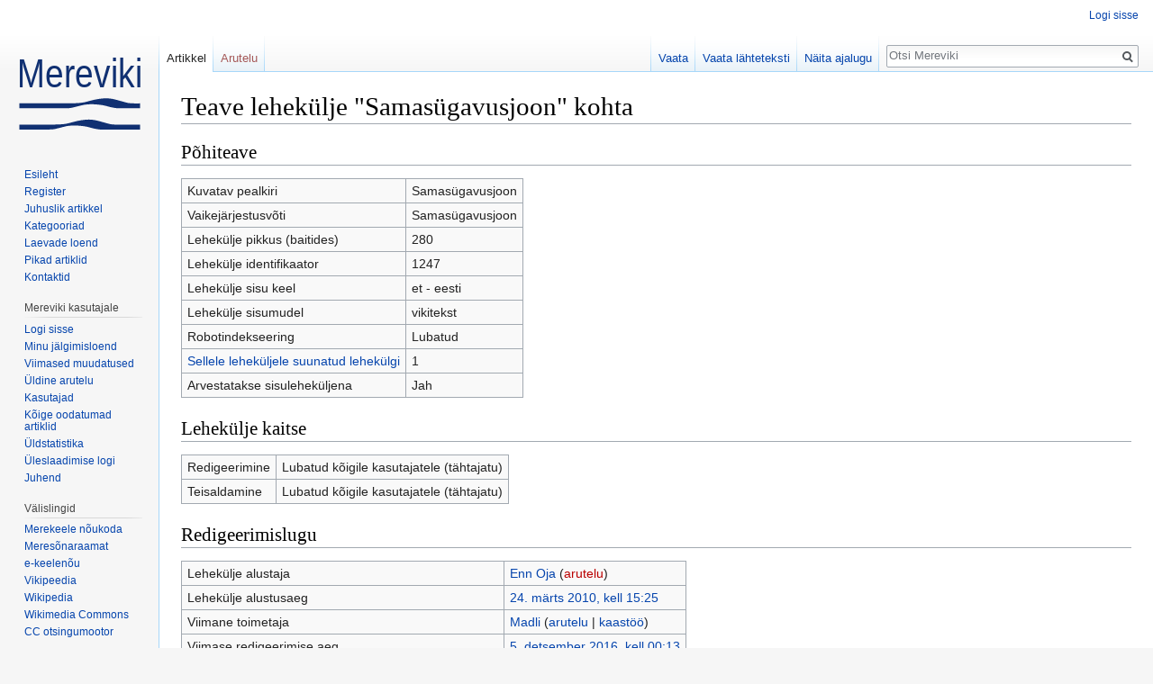

--- FILE ---
content_type: text/html; charset=UTF-8
request_url: https://mereviki.vta.ee/mediawiki/index.php?title=Samas%C3%BCgavusjoon&action=info
body_size: 5141
content:
<!DOCTYPE html>
<html class="client-nojs" lang="et" dir="ltr">
<head>
<meta charset="UTF-8"/>
<title>Teave lehekülje "Samasügavusjoon" kohta – Mereviki</title>
<script>document.documentElement.className = document.documentElement.className.replace( /(^|\s)client-nojs(\s|$)/, "$1client-js$2" );</script>
<script>(window.RLQ=window.RLQ||[]).push(function(){mw.config.set({"wgCanonicalNamespace":"","wgCanonicalSpecialPageName":false,"wgNamespaceNumber":0,"wgPageName":"Samasügavusjoon","wgTitle":"Samasügavusjoon","wgCurRevisionId":12737,"wgRevisionId":0,"wgArticleId":1247,"wgIsArticle":false,"wgIsRedirect":false,"wgAction":"info","wgUserName":null,"wgUserGroups":["*"],"wgCategories":[],"wgBreakFrames":true,"wgPageContentLanguage":"et","wgPageContentModel":"wikitext","wgSeparatorTransformTable":[",\t."," \t,"],"wgDigitTransformTable":["",""],"wgDefaultDateFormat":"dmy","wgMonthNames":["","jaanuar","veebruar","märts","aprill","mai","juuni","juuli","august","september","oktoober","november","detsember"],"wgMonthNamesShort":["","jaan","veebr","märts","apr","mai","juuni","juuli","aug","sept","okt","nov","dets"],"wgRelevantPageName":"Samasügavusjoon","wgRelevantArticleId":1247,"wgRequestId":"9def2cd3233b36c266e95b8b","wgIsProbablyEditable":false,"wgRelevantPageIsProbablyEditable":false,"wgRestrictionEdit":[],"wgRestrictionMove":[],"wgWikiEditorEnabledModules":[]});mw.loader.state({"site.styles":"ready","noscript":"ready","user.styles":"ready","user":"ready","site":"ready","user.options":"loading","user.tokens":"loading","mediawiki.legacy.shared":"ready","mediawiki.legacy.commonPrint":"ready","mediawiki.sectionAnchor":"ready","mediawiki.skinning.interface":"ready","skins.vector.styles":"ready"});mw.loader.implement("user.options@12wh5gv",function($,jQuery,require,module){/*@nomin*/mw.user.options.set({"variant":"et"});
});mw.loader.implement("user.tokens@19jx385",function($,jQuery,require,module){/*@nomin*/mw.user.tokens.set({"editToken":"+\\","patrolToken":"+\\","watchToken":"+\\","csrfToken":"+\\"});
});mw.loader.load(["mediawiki.page.startup","mediawiki.user","mediawiki.hidpi","mediawiki.page.ready","mediawiki.searchSuggest","skins.vector.js"]);});</script>
<link rel="stylesheet" href="/mediawiki/load.php?debug=false&amp;lang=et&amp;modules=mediawiki.legacy.commonPrint%2Cshared%7Cmediawiki.sectionAnchor%7Cmediawiki.skinning.interface%7Cskins.vector.styles&amp;only=styles&amp;skin=vector"/>
<script async="" src="/mediawiki/load.php?debug=false&amp;lang=et&amp;modules=startup&amp;only=scripts&amp;skin=vector"></script>
<meta name="ResourceLoaderDynamicStyles" content=""/>
<link rel="stylesheet" href="/mediawiki/load.php?debug=false&amp;lang=et&amp;modules=site.styles&amp;only=styles&amp;skin=vector"/>
<meta name="generator" content="MediaWiki 1.31.1"/>
<meta name="robots" content="noindex,nofollow"/>
<link rel="shortcut icon" href="/mediawiki/images/favicon.ico"/>
<link rel="search" type="application/opensearchdescription+xml" href="/mediawiki/opensearch_desc.php" title="Mereviki (et)"/>
<link rel="EditURI" type="application/rsd+xml" href="http://mereviki.vta.ee/mediawiki/api.php?action=rsd"/>
<link rel="license" href="http://creativecommons.org/licenses/by-nc-sa/3.0/"/>
<link rel="alternate" type="application/atom+xml" title="Mereviki Atom-voog" href="/mediawiki/index.php?title=Eri:Viimased_muudatused&amp;feed=atom"/>
<!--[if lt IE 9]><script src="/mediawiki/load.php?debug=false&amp;lang=et&amp;modules=html5shiv&amp;only=scripts&amp;skin=vector&amp;sync=1"></script><![endif]-->
</head>
<body class="mediawiki ltr sitedir-ltr mw-hide-empty-elt ns-0 ns-subject page-Samasügavusjoon rootpage-Samasügavusjoon skin-vector action-info">		<div id="mw-page-base" class="noprint"></div>
		<div id="mw-head-base" class="noprint"></div>
		<div id="content" class="mw-body" role="main">
			<a id="top"></a>
			<div class="mw-indicators mw-body-content">
</div>
<h1 id="firstHeading" class="firstHeading" lang="et">Teave lehekülje "Samasügavusjoon" kohta</h1>			<div id="bodyContent" class="mw-body-content">
								<div id="contentSub"></div>
								<div id="jump-to-nav" class="mw-jump">
					Mine:					<a href="#mw-head">navigeerimiskast</a>, 					<a href="#p-search">otsi</a>
				</div>
				<div id="mw-content-text"><style>.mw-hiddenCategoriesExplanation { display: none; }</style>
<style>.mw-templatesUsedExplanation { display: none; }</style>
<h2 id="mw-pageinfo-header-basic"><span class="mw-headline" id="P.C3.B5hiteave">Põhiteave</span></h2>
<table class="wikitable mw-page-info">
<tr id="mw-pageinfo-display-title"><td style="vertical-align: top;">Kuvatav pealkiri</td><td>Samasügavusjoon</td></tr>
<tr id="mw-pageinfo-default-sort"><td style="vertical-align: top;">Vaikejärjestusvõti</td><td>Samasügavusjoon</td></tr>
<tr id="mw-pageinfo-length"><td style="vertical-align: top;">Lehekülje pikkus (baitides)</td><td>280</td></tr>
<tr id="mw-pageinfo-article-id"><td style="vertical-align: top;">Lehekülje identifikaator</td><td>1247</td></tr>
<tr><td style="vertical-align: top;">Lehekülje sisu keel</td><td>et - eesti</td></tr>
<tr id="mw-pageinfo-content-model"><td style="vertical-align: top;">Lehekülje sisumudel</td><td>vikitekst</td></tr>
<tr id="mw-pageinfo-robot-policy"><td style="vertical-align: top;">Robotindekseering</td><td>Lubatud</td></tr>
<tr><td style="vertical-align: top;"><a href="/mediawiki/index.php?title=Eri:Lingid_siia/Samas%C3%BCgavusjoon&amp;hidelinks=1&amp;hidetrans=1" title="Eri:Lingid siia/Samasügavusjoon">Sellele leheküljele suunatud lehekülgi</a></td><td>1</td></tr>
<tr id="mw-pageinfo-contentpage"><td style="vertical-align: top;">Arvestatakse sisuleheküljena</td><td>Jah</td></tr>
</table>
<h2 id="mw-pageinfo-header-restrictions"><span class="mw-headline" id="Lehek.C3.BClje_kaitse">Lehekülje kaitse</span></h2>
<table class="wikitable mw-page-info">
<tr id="mw-restriction-edit"><td style="vertical-align: top;">Redigeerimine</td><td>Lubatud kõigile kasutajatele (tähtajatu)</td></tr>
<tr id="mw-restriction-move"><td style="vertical-align: top;">Teisaldamine</td><td>Lubatud kõigile kasutajatele (tähtajatu)</td></tr>
</table>
<h2 id="mw-pageinfo-header-edits"><span class="mw-headline" id="Redigeerimislugu">Redigeerimislugu</span></h2>
<table class="wikitable mw-page-info">
<tr id="mw-pageinfo-firstuser"><td style="vertical-align: top;">Lehekülje alustaja</td><td><a href="/mediawiki/index.php/Eri:Kaast%C3%B6%C3%B6/Enn_Oja" class="mw-userlink mw-anonuserlink" title="Eri:Kaastöö/Enn Oja"><bdi>Enn Oja</bdi></a> <span class="mw-usertoollinks">(<a href="/mediawiki/index.php?title=Kasutaja_arutelu:Enn_Oja&amp;action=edit&amp;redlink=1" class="new mw-usertoollinks-talk" title="Kasutaja arutelu:Enn Oja (pole veel kirjutatud)">arutelu</a>)</span></td></tr>
<tr id="mw-pageinfo-firsttime"><td style="vertical-align: top;">Lehekülje alustusaeg</td><td><a href="/mediawiki/index.php?title=Samas%C3%BCgavusjoon&amp;oldid=7063" title="Samasügavusjoon">24. märts 2010, kell 15:25</a></td></tr>
<tr id="mw-pageinfo-lastuser"><td style="vertical-align: top;">Viimane toimetaja</td><td><a href="/mediawiki/index.php/Kasutaja:Madli" class="mw-userlink" title="Kasutaja:Madli"><bdi>Madli</bdi></a> <span class="mw-usertoollinks">(<a href="/mediawiki/index.php/Kasutaja_arutelu:Madli" class="mw-usertoollinks-talk" title="Kasutaja arutelu:Madli">arutelu</a> | <a href="/mediawiki/index.php/Eri:Kaast%C3%B6%C3%B6/Madli" class="mw-usertoollinks-contribs" title="Eri:Kaastöö/Madli">kaastöö</a>)</span></td></tr>
<tr id="mw-pageinfo-lasttime"><td style="vertical-align: top;">Viimase redigeerimise aeg</td><td><a href="/mediawiki/index.php?title=Samas%C3%BCgavusjoon&amp;oldid=12737" title="Samasügavusjoon">5. detsember 2016, kell 00:13</a></td></tr>
<tr id="mw-pageinfo-edits"><td style="vertical-align: top;">Redaktsioone kokku</td><td>7</td></tr>
<tr id="mw-pageinfo-authors"><td style="vertical-align: top;">Erinevaid autoreid kokku</td><td>4</td></tr>
<tr id="mw-pageinfo-recent-edits"><td style="vertical-align: top;">Viimaste redigeerimiste arv (viimase 90 päeva jooksul)</td><td>0</td></tr>
<tr id="mw-pageinfo-recent-authors"><td style="vertical-align: top;">Erinevaid viimaseid toimetajaid</td><td>0</td></tr>
</table>
<h2 id="mw-pageinfo-header-properties"><span class="mw-headline" id="Lehek.C3.BClje_atribuudid">Lehekülje atribuudid</span></h2>
<table class="wikitable mw-page-info">
<tr id="mw-pageinfo-templates"><td style="vertical-align: top;">Kasutatud mall (1)</td><td><div class="mw-templatesUsedExplanation"><p>Sellel leheküljel on kasutusel järgmine mall:
</p></div><ul>
<li><a href="/mediawiki/index.php/Mall:Mereleksikon" title="Mall:Mereleksikon">Mall:Mereleksikon</a> (<a href="/mediawiki/index.php?title=Mall:Mereleksikon&amp;action=edit" title="Mall:Mereleksikon">vaata lähteteksti</a>) </li></ul></td></tr>
</table>
</div>					<div class="printfooter">
						Pärit leheküljelt "<a dir="ltr" href="http://mereviki.vta.ee/mediawiki/index.php/Samasügavusjoon">http://mereviki.vta.ee/mediawiki/index.php/Samasügavusjoon</a>"					</div>
				<div id="catlinks" class="catlinks catlinks-allhidden" data-mw="interface"></div>				<div class="visualClear"></div>
							</div>
		</div>
		<div id="mw-navigation">
			<h2>Navigeerimismenüü</h2>
			<div id="mw-head">
									<div id="p-personal" role="navigation" class="" aria-labelledby="p-personal-label">
						<h3 id="p-personal-label">Personaalsed tööriistad</h3>
						<ul>
							<li id="pt-login"><a href="/mediawiki/index.php?title=Eri:Sisselogimine&amp;returnto=Samas%C3%BCgavusjoon&amp;returntoquery=action%3Dinfo" title="See pole küll kohustuslik, aga sul tasub sisse logida. [o]" accesskey="o">Logi sisse</a></li>						</ul>
					</div>
									<div id="left-navigation">
										<div id="p-namespaces" role="navigation" class="vectorTabs" aria-labelledby="p-namespaces-label">
						<h3 id="p-namespaces-label">Nimeruumid</h3>
						<ul>
							<li id="ca-nstab-main" class="selected"><span><a href="/mediawiki/index.php/Samas%C3%BCgavusjoon" title="Vaata sisulehekülge [c]" accesskey="c">Artikkel</a></span></li><li id="ca-talk" class="new"><span><a href="/mediawiki/index.php?title=Arutelu:Samas%C3%BCgavusjoon&amp;action=edit&amp;redlink=1" rel="discussion" title="Arutelu selle lehekülje sisu kohta (pole veel kirjutatud) [t]" accesskey="t">Arutelu</a></span></li>						</ul>
					</div>
										<div id="p-variants" role="navigation" class="vectorMenu emptyPortlet" aria-labelledby="p-variants-label">
												<input type="checkbox" class="vectorMenuCheckbox" aria-labelledby="p-variants-label" />
						<h3 id="p-variants-label">
							<span>Variandid</span>
						</h3>
						<div class="menu">
							<ul>
															</ul>
						</div>
					</div>
									</div>
				<div id="right-navigation">
										<div id="p-views" role="navigation" class="vectorTabs" aria-labelledby="p-views-label">
						<h3 id="p-views-label">vaatamisi</h3>
						<ul>
							<li id="ca-view" class="collapsible"><span><a href="/mediawiki/index.php/Samas%C3%BCgavusjoon">Vaata</a></span></li><li id="ca-viewsource" class="collapsible"><span><a href="/mediawiki/index.php?title=Samas%C3%BCgavusjoon&amp;action=edit" title="See lehekülg on kaitstud.&#10;Saad vaadata selle lähteteksti. [e]" accesskey="e">Vaata lähteteksti</a></span></li><li id="ca-history" class="collapsible"><span><a href="/mediawiki/index.php?title=Samas%C3%BCgavusjoon&amp;action=history" title="Selle lehekülje varasemad redaktsioonid [h]" accesskey="h">Näita ajalugu</a></span></li>						</ul>
					</div>
										<div id="p-cactions" role="navigation" class="vectorMenu emptyPortlet" aria-labelledby="p-cactions-label">
						<input type="checkbox" class="vectorMenuCheckbox" aria-labelledby="p-cactions-label" />
						<h3 id="p-cactions-label"><span>Veel</span></h3>
						<div class="menu">
							<ul>
															</ul>
						</div>
					</div>
										<div id="p-search" role="search">
						<h3>
							<label for="searchInput">Otsing</label>
						</h3>
						<form action="/mediawiki/index.php" id="searchform">
							<div id="simpleSearch">
								<input type="search" name="search" placeholder="Otsi Mereviki" title="Otsi vikist [f]" accesskey="f" id="searchInput"/><input type="hidden" value="Eri:Otsimine" name="title"/><input type="submit" name="fulltext" value="Otsi" title="Otsitakse teksti sisaldavaid artikleid" id="mw-searchButton" class="searchButton mw-fallbackSearchButton"/><input type="submit" name="go" value="Mine" title="Siirdutakse täpselt sellist pealkirja kandvale lehele (kui selline on olemas)" id="searchButton" class="searchButton"/>							</div>
						</form>
					</div>
									</div>
			</div>
			<div id="mw-panel">
				<div id="p-logo" role="banner"><a class="mw-wiki-logo" href="/mediawiki/index.php/Esileht"  title="Esileht"></a></div>
						<div class="portal" role="navigation" id="p-Mereviki_lugejale" aria-labelledby="p-Mereviki_lugejale-label">
			<h3 id="p-Mereviki_lugejale-label">Mereviki lugejale</h3>
			<div class="body">
								<ul>
					<li id="n-Esileht"><a href="/mediawiki/index.php/Esileht">Esileht</a></li><li id="n-Register"><a href="/mediawiki/index.php/Eri:K%C3%B5ik_lehek%C3%BCljed">Register</a></li><li id="n-Juhuslik-artikkel"><a href="/mediawiki/index.php/Eri:Juhuslik_artikkel">Juhuslik artikkel</a></li><li id="n-Kategooriad"><a href="/mediawiki/index.php/Eri:Kategooriad">Kategooriad</a></li><li id="n-Laevade-loend"><a href="/mediawiki/index.php/Laevade_loend">Laevade loend</a></li><li id="n-Pikad-artiklid"><a href="/mediawiki/index.php/Eri:Pikad_lehek%C3%BCljed">Pikad artiklid</a></li><li id="n-Kontaktid"><a href="/mediawiki/index.php/Mereviki:Mereviki_kontaktid">Kontaktid</a></li>				</ul>
							</div>
		</div>
			<div class="portal" role="navigation" id="p-Mereviki_kasutajale" aria-labelledby="p-Mereviki_kasutajale-label">
			<h3 id="p-Mereviki_kasutajale-label">Mereviki kasutajale</h3>
			<div class="body">
								<ul>
					<li id="n-Logi-sisse"><a href="/mediawiki/index.php/Eri:Sisselogimine">Logi sisse</a></li><li id="n-Minu-j.C3.A4lgimisloend"><a href="/mediawiki/index.php/Eri:J%C3%A4lgimisloend">Minu jälgimisloend</a></li><li id="n-Viimased-muudatused"><a href="/mediawiki/index.php/Eri:Viimased_muudatused">Viimased muudatused</a></li><li id="n-.C3.9Cldine-arutelu"><a href="/mediawiki/index.php/Mereviki:%C3%9Cldine_arutelu">Üldine arutelu</a></li><li id="n-Kasutajad"><a href="/mediawiki/index.php/Eri:Kasutajate_loend">Kasutajad</a></li><li id="n-K.C3.B5ige-oodatumad-artiklid"><a href="/mediawiki/index.php/Eri:Oodatud_lehek%C3%BCljed">Kõige oodatumad artiklid</a></li><li id="n-.C3.9Cldstatistika"><a href="/mediawiki/index.php/Eri:Arvandmestik">Üldstatistika</a></li><li id="n-.C3.9Cleslaadimise-logi"><a href="/mediawiki/index.php/Eri:Logid/upload">Üleslaadimise logi</a></li><li id="n-Juhend"><a href="/mediawiki/index.php/Mereviki:Juhend">Juhend</a></li>				</ul>
							</div>
		</div>
			<div class="portal" role="navigation" id="p-V.C3.A4lislingid" aria-labelledby="p-V.C3.A4lislingid-label">
			<h3 id="p-V.C3.A4lislingid-label">Välislingid</h3>
			<div class="body">
								<ul>
					<li id="n-Merekeele-n.C3.B5ukoda"><a href="https://www.transpordiamet.ee/merekeele-noukoda" rel="nofollow">Merekeele nõukoda</a></li><li id="n-Meres.C3.B5naraamat"><a href="http://www.eki.ee/dict/meri/" rel="nofollow">Meresõnaraamat</a></li><li id="n-e-keelen.C3.B5u"><a href="http://kn.eki.ee/?" rel="nofollow">e-keelenõu</a></li><li id="n-Vikipeedia"><a href="http://et.wikipedia.org/wiki/Esileht" rel="nofollow">Vikipeedia</a></li><li id="n-Wikipedia"><a href="http://en.wikipedia.org/wiki/Main_Page" rel="nofollow">Wikipedia</a></li><li id="n-Wikimedia-Commons"><a href="http://commons.wikimedia.org/wiki/Main_Page" rel="nofollow">Wikimedia Commons</a></li><li id="n-CC-otsingumootor"><a href="https://wordpress.org/openverse/" rel="nofollow">CC otsingumootor</a></li>				</ul>
							</div>
		</div>
			<div class="portal" role="navigation" id="p-tb" aria-labelledby="p-tb-label">
			<h3 id="p-tb-label">Tööriistad</h3>
			<div class="body">
								<ul>
					<li id="t-whatlinkshere"><a href="/mediawiki/index.php/Eri:Lingid_siia/Samas%C3%BCgavusjoon" title="Kõik viki leheküljed, mis siia viitavad [j]" accesskey="j">Lingid siia</a></li><li id="t-recentchangeslinked"><a href="/mediawiki/index.php/Eri:Seotud_muudatused/Samas%C3%BCgavusjoon" rel="nofollow" title="Viimased muudatused lehekülgedel, millele on siit viidatud [k]" accesskey="k">Seotud muudatused</a></li><li id="t-specialpages"><a href="/mediawiki/index.php/Eri:Erilehek%C3%BCljed" title="Erilehekülgede loend [q]" accesskey="q">Erileheküljed</a></li><li id="t-info"><a href="/mediawiki/index.php?title=Samas%C3%BCgavusjoon&amp;action=info" title="Lisateave selle lehekülje kohta">Lehekülje teave</a></li>				</ul>
							</div>
		</div>
				</div>
		</div>
				<div id="footer" role="contentinfo">
						<ul id="footer-places">
								<li id="footer-places-privacy"><a href="/mediawiki/index.php/Mereviki" title="Mereviki">Mereviki</a></li>
								<li id="footer-places-about"><a href="/mediawiki/index.php/Transpordiamet" title="Transpordiamet">Transpordiamet</a></li>
								<li id="footer-places-disclaimer"><a href="/mediawiki/index.php/Mereleksikon" title="Mereleksikon">Mereleksikon</a></li>
							</ul>
										<ul id="footer-icons" class="noprint">
										<li id="footer-copyrightico">
						<a href="http://creativecommons.org/licenses/by-nc-sa/3.0/"><img src="/mediawiki/resources/assets/licenses/cc-by-nc-sa.png" alt="Creative Commonsi litsents &quot;Autorile viitamine + mitteäriline eesmärk + jagamine samadel tingimustel&quot;" width="88" height="31"/></a>					</li>
										<li id="footer-poweredbyico">
						<a href="//www.mediawiki.org/"><img src="/mediawiki/resources/assets/poweredby_mediawiki_88x31.png" alt="Powered by MediaWiki" srcset="/mediawiki/resources/assets/poweredby_mediawiki_132x47.png 1.5x, /mediawiki/resources/assets/poweredby_mediawiki_176x62.png 2x" width="88" height="31"/></a>					</li>
									</ul>
						<div style="clear: both;"></div>
		</div>
		<script>(window.RLQ=window.RLQ||[]).push(function(){mw.config.set({"wgBackendResponseTime":335});});</script>
	</body>
</html>
